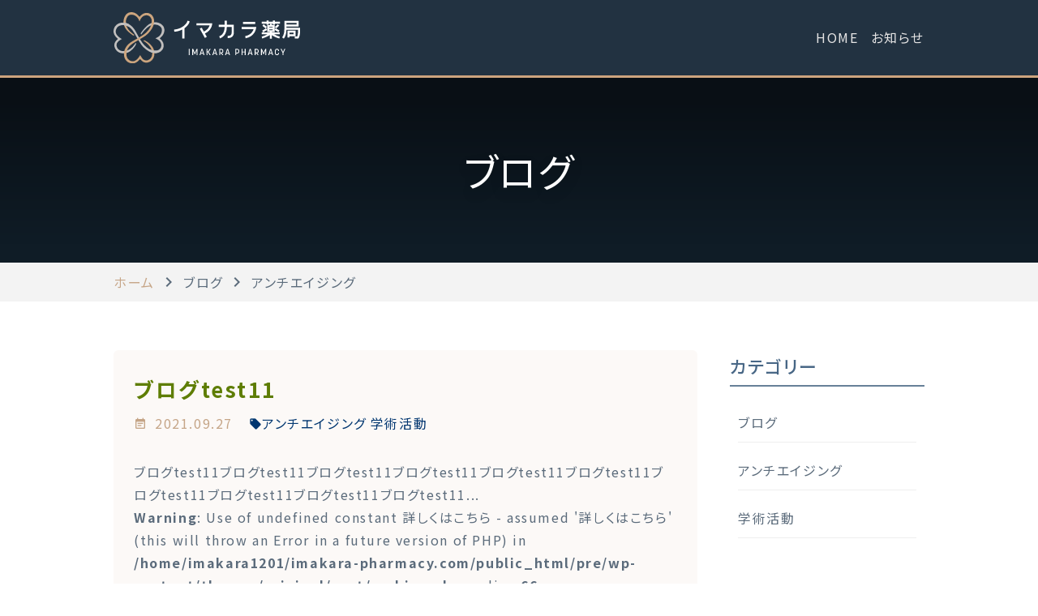

--- FILE ---
content_type: text/html; charset=UTF-8
request_url: https://www.imakara-pharmacy.com/blog-category/%E3%82%A2%E3%83%B3%E3%83%81%E3%82%A8%E3%82%A4%E3%82%B8%E3%83%B3%E3%82%B0/
body_size: 4079
content:
<!DOCTYPE html>
<html dir="ltr" lang="ja"
	prefix="og: https://ogp.me/ns#" >
<head>
<meta name="viewport" content="width=device-width,minimum-scale=1.0,maximum-scale=2.0,user-scalable=yes,initial-scale=1.0" />
<meta http-equiv="Content-Type" content="text/html; charset=UTF-8" />


		<!-- All in One SEO 4.2.8 - aioseo.com -->
		<title>アンチエイジング - イマカラ薬局</title>
		<meta name="robots" content="max-image-preview:large" />
		<link rel="canonical" href="https://www.imakara-pharmacy.com/blog-category/%E3%82%A2%E3%83%B3%E3%83%81%E3%82%A8%E3%82%A4%E3%82%B8%E3%83%B3%E3%82%B0/" />
		<meta name="generator" content="All in One SEO (AIOSEO) 4.2.8 " />

		<!-- Google tag (gtag.js) -->
<script async src="https://www.googletagmanager.com/gtag/js?id=UA-252499134-1"></script>
<script>
  window.dataLayer = window.dataLayer || [];
  function gtag(){dataLayer.push(arguments);}
  gtag('js', new Date());

  gtag('config', 'UA-252499134-1');
</script>
		<script type="application/ld+json" class="aioseo-schema">
			{"@context":"https:\/\/schema.org","@graph":[{"@type":"BreadcrumbList","@id":"https:\/\/www.imakara-pharmacy.com\/blog-category\/%E3%82%A2%E3%83%B3%E3%83%81%E3%82%A8%E3%82%A4%E3%82%B8%E3%83%B3%E3%82%B0\/#breadcrumblist","itemListElement":[{"@type":"ListItem","@id":"https:\/\/www.imakara-pharmacy.com\/#listItem","position":1,"item":{"@type":"WebPage","@id":"https:\/\/www.imakara-pharmacy.com\/","name":"\u30db\u30fc\u30e0","description":"\u8db3\u7acb\u533a\u6885\u5cf6\u99c5\u306e\u30a4\u30de\u30ab\u30e9\u85ac\u5c40\u3067\u306f\u3001\u51e6\u65b9\u7b8b\u306e\u30cd\u30c3\u30c8\u53d7\u4ed8\uff08LINE\u4e88\u7d04\uff09\u306b\u5bfe\u5fdc\u3057\u3066\u304a\u308a\u307e\u3059\u3002\u73fe\u5728\u306f\u4e3b\u306b\u3001\u7cbe\u795e\u79d1\u30fb\u5fc3\u7642\u5185\u79d1\u3001\u8033\u9f3b\u54bd\u5589\u79d1\u3001\u6ccc\u5c3f\u5668\u79d1\u3001\u5185\u79d1\u3001\u5c0f\u5150\u79d1\u3001\u76ae\u819a\u79d1\u306e\u51e6\u65b9\u305b\u3093\u306b\u5bfe\u5fdc\u3057\u3066\u304a\u308a\u307e\u3059\u3002\u304a\u5fd9\u3057\u3044\u65b9\u3001\u5f85\u3061\u6642\u9593\u3092\u5c11\u306a\u304f\u3057\u305f\u3044\u65b9\u306f\u5f53\u85ac\u5c40\u3092\u3054\u5229\u7528\u304f\u3060\u3055\u3044\u3002","url":"https:\/\/www.imakara-pharmacy.com\/"},"nextItem":"https:\/\/www.imakara-pharmacy.com\/blog-category\/%e3%82%a2%e3%83%b3%e3%83%81%e3%82%a8%e3%82%a4%e3%82%b8%e3%83%b3%e3%82%b0\/#listItem"},{"@type":"ListItem","@id":"https:\/\/www.imakara-pharmacy.com\/blog-category\/%e3%82%a2%e3%83%b3%e3%83%81%e3%82%a8%e3%82%a4%e3%82%b8%e3%83%b3%e3%82%b0\/#listItem","position":2,"item":{"@type":"WebPage","@id":"https:\/\/www.imakara-pharmacy.com\/blog-category\/%e3%82%a2%e3%83%b3%e3%83%81%e3%82%a8%e3%82%a4%e3%82%b8%e3%83%b3%e3%82%b0\/","name":"\u30a2\u30f3\u30c1\u30a8\u30a4\u30b8\u30f3\u30b0","url":"https:\/\/www.imakara-pharmacy.com\/blog-category\/%e3%82%a2%e3%83%b3%e3%83%81%e3%82%a8%e3%82%a4%e3%82%b8%e3%83%b3%e3%82%b0\/"},"previousItem":"https:\/\/www.imakara-pharmacy.com\/#listItem"}]},{"@type":"CollectionPage","@id":"https:\/\/www.imakara-pharmacy.com\/blog-category\/%E3%82%A2%E3%83%B3%E3%83%81%E3%82%A8%E3%82%A4%E3%82%B8%E3%83%B3%E3%82%B0\/#collectionpage","url":"https:\/\/www.imakara-pharmacy.com\/blog-category\/%E3%82%A2%E3%83%B3%E3%83%81%E3%82%A8%E3%82%A4%E3%82%B8%E3%83%B3%E3%82%B0\/","name":"\u30a2\u30f3\u30c1\u30a8\u30a4\u30b8\u30f3\u30b0 - \u30a4\u30de\u30ab\u30e9\u85ac\u5c40","inLanguage":"ja","isPartOf":{"@id":"https:\/\/www.imakara-pharmacy.com\/#website"},"breadcrumb":{"@id":"https:\/\/www.imakara-pharmacy.com\/blog-category\/%E3%82%A2%E3%83%B3%E3%83%81%E3%82%A8%E3%82%A4%E3%82%B8%E3%83%B3%E3%82%B0\/#breadcrumblist"}},{"@type":"Organization","@id":"https:\/\/www.imakara-pharmacy.com\/#organization","name":"\u30d7\u30ec\u30da\u30fc\u30b8\u30c6\u30b9\u30c8","url":"https:\/\/www.imakara-pharmacy.com\/"},{"@type":"WebSite","@id":"https:\/\/www.imakara-pharmacy.com\/#website","url":"https:\/\/www.imakara-pharmacy.com\/","name":"\u85e4\u6ca2\u30ac\u30fc\u30c7\u30f3\u30af\u30ea\u30cb\u30c3\u30af","inLanguage":"ja","publisher":{"@id":"https:\/\/www.imakara-pharmacy.com\/#organization"}}]}
		</script>
		<!-- All in One SEO -->

<link rel="alternate" type="application/rss+xml" title="イマカラ薬局 &raquo; フィード" href="https://www.imakara-pharmacy.com/feed/" />
<link rel="alternate" type="application/rss+xml" title="イマカラ薬局 &raquo; コメントフィード" href="https://www.imakara-pharmacy.com/comments/feed/" />
<link rel='stylesheet' id='classic-theme-styles-css' href='https://www.imakara-pharmacy.com/pre/wp-includes/css/classic-themes.min.css' media='all' />
<link rel='stylesheet' id='vender-style-css' href='https://www.imakara-pharmacy.com/pre/wp-content/themes/original/assets/vender/vender.css' media='all' />
<link rel='stylesheet' id='scrollhint-style-css' href='https://unpkg.com/scroll-hint@latest/css/scroll-hint.css' media='all' />
<link rel='stylesheet' id='theme-style-css' href='https://www.imakara-pharmacy.com/pre/wp-content/themes/original/style.css' media='all' />
<link rel='stylesheet' id='common-style-css' href='https://www.imakara-pharmacy.com/pre/wp-content/themes/original/assets/css/common.css' media='all' />
<link rel='stylesheet' id='top-style-css' href='https://www.imakara-pharmacy.com/pre/wp-content/themes/original/assets/css/style.css' media='all' />
<link rel='stylesheet' id='mts_simple_booking_front-css' href='https://www.imakara-pharmacy.com/pre/wp-content/plugins/mts-simple-booking/css/mtssb-front.css' media='all' />
<link href="https://fonts.googleapis.com/icon?family=Material+Icons" rel="stylesheet">
<link rel="shortcut icon" href="https://www.imakara-pharmacy.com/pre/wp-content/themes/original/assets/images/favicon.ico">
<link rel="apple-touch-icon" href="https://www.imakara-pharmacy.com/pre/wp-content/themes/original/assets/images/apple-touch-icon.png">
<link rel="icon" type="image/png" href="https://www.imakara-pharmacy.com/pre/wp-content/themes/original/assets/images/android-chrome-192x192.png">
<link href="https://fonts.googleapis.com/css2?family=Noto+Sans+JP:wght@100;300;400;500;700&display=swap" rel="stylesheet">
<!-- <link href="https://fonts.googleapis.com/css2?family=Zen+Maru+Gothic:wght@300;400;500;700&display=swap" rel="stylesheet"> -->
<!-- <link href="https://fonts.googleapis.com/css2?family=Zen+Old+Mincho:wght@400;700;900&display=swap" rel="stylesheet"> -->

<!-- Google Tag Manager -->
<script>(function(w,d,s,l,i){w[l]=w[l]||[];w[l].push({'gtm.start':
new Date().getTime(),event:'gtm.js'});var f=d.getElementsByTagName(s)[0],
j=d.createElement(s),dl=l!='dataLayer'?'&l='+l:'';j.async=true;j.src=
'https://www.googletagmanager.com/gtm.js?id='+i+dl;f.parentNode.insertBefore(j,f);
})(window,document,'script','dataLayer','GTM-NKJK4LRD');</script>
<!-- End Google Tag Manager -->

<meta name="facebook-domain-verification" content="0va8yqylo4ojqatjt2eey50mvp7uw3" />

</head>
<body class="archive tax-blog-category term-16 post-type-blog-body" >

<!-- Google Tag Manager (noscript) -->
<noscript><iframe src="https://www.googletagmanager.com/ns.html?id=GTM-NKJK4LRD"
height="0" width="0" style="display:none;visibility:hidden"></iframe></noscript>
<!-- End Google Tag Manager (noscript) -->

 
	
<div id="loading__wrapper">
<div id="wrap">
<header>
        <div id="head">
            <h1>
                <a href="https://www.imakara-pharmacy.com"><img src="https://www.imakara-pharmacy.com/pre/wp-content/themes/original/assets/images/logo_footer_white.svg" alt="イマカラ薬局"></a>
            </h1>
            <nav>
                <ul>
                <li><a href="https://www.imakara-pharmacy.com">HOME</a></li>
                <li><a href="https://www.imakara-pharmacy.com/news/">お知らせ</a></li>
                </ul>
            </nav>
        </div>
        
    </header>



<div id="page_title"><div class="container">
<h1 class="page_title">ブログ</h1>
</div></div>
<nav id="breadcrumb">
<div class="bc_wrap">
<div class="container">
<ol itemscope itemtype="http://schema.org/BreadcrumbList">
<li itemscope itemprop="itemListElement" itemtype="http://schema.org/ListItem"><a href="https://www.imakara-pharmacy.com" itemprop="item"><span itemprop="name">ホーム</span></a><meta itemprop="position" content="1" />&nbsp;<i class="material-icons">chevron_right</i>&nbsp;</li>
<li itemscope itemprop="itemListElement" itemtype="http://schema.org/ListItem"><a href="https://www.imakara-pharmacy.com/blog/" itemprop="item"><span itemprop="name">ブログ</span></a><meta itemprop="position" content="2" />&nbsp;<i class="material-icons">chevron_right</i>&nbsp;</li>
<li class="current" itemscope itemprop="itemListElement" itemtype="http://schema.org/ListItem"><a href="https://www.imakara-pharmacy.com/blog/%e3%83%96%e3%83%ad%e3%82%b0test11/"><span itemprop="name">アンチエイジング</span></a><meta itemprop="position" content="2" /></li>
</ol>
</div>
</div>
</nav>

    <section id="main_wrap">
      <div class="inner">
<main id="main" class="post-type-other wow wp-block">



<div class="post_archive">
    <article id="a785" class="box_entry-item box_entry-">
        <h2 class="entry_title"><a href="https://www.imakara-pharmacy.com/blog/%e3%83%96%e3%83%ad%e3%82%b0test11/">ブログtest11</a></h2>
        <div class="entry_ex">
            <span class="entry_date"><span class="material-icons">event_note</span>2021.09.27</span>
            
                <div class="entry_categories post-categories"><span class="material-icons">local_offer</span><a href="https://www.imakara-pharmacy.com/blog-category/%e3%82%a2%e3%83%b3%e3%83%81%e3%82%a8%e3%82%a4%e3%82%b8%e3%83%b3%e3%82%b0/">アンチエイジング</a><a href="https://www.imakara-pharmacy.com/blog-category/%e5%ad%a6%e8%a1%93%e6%b4%bb%e5%8b%95/">学術活動</a></div>            
        </div>
        
        <div class="entry">
        ブログtest11ブログtest11ブログtest11ブログtest11ブログtest11ブログtest11ブログtest11ブログtest11ブログtest11ブログtest11...<br />
<b>Warning</b>:  Use of undefined constant 詳しくはこちら - assumed '詳しくはこちら' (this will throw an Error in a future version of PHP) in <b>/home/imakara1201/imakara-pharmacy.com/public_html/pre/wp-content/themes/original/part/archive.php</b> on line <b>66</b><br />
<p class="btnstyle"><a href="https://www.imakara-pharmacy.com/blog/%e3%83%96%e3%83%ad%e3%82%b0test11/">詳しくはこちら</a></p>        </div>
    </article>
    <article id="a777" class="box_entry-item box_entry-">
        <h2 class="entry_title"><a href="https://www.imakara-pharmacy.com/blog/%e3%83%96%e3%83%ad%e3%82%b0test6/">ブログtest6</a></h2>
        <div class="entry_ex">
            <span class="entry_date"><span class="material-icons">event_note</span>2021.09.27</span>
            
                <div class="entry_categories post-categories"><span class="material-icons">local_offer</span><a href="https://www.imakara-pharmacy.com/blog-category/%e3%82%a2%e3%83%b3%e3%83%81%e3%82%a8%e3%82%a4%e3%82%b8%e3%83%b3%e3%82%b0/">アンチエイジング</a></div>            
        </div>
        
        <div class="entry">
        ブログtest6ブログtest6ブログtest6ブログtest6 ブログtest6ブログtest6ブログtest6ブログtest6 ブログtest6ブログtest6ブログtest6...<br />
<b>Warning</b>:  Use of undefined constant 詳しくはこちら - assumed '詳しくはこちら' (this will throw an Error in a future version of PHP) in <b>/home/imakara1201/imakara-pharmacy.com/public_html/pre/wp-content/themes/original/part/archive.php</b> on line <b>66</b><br />
<p class="btnstyle"><a href="https://www.imakara-pharmacy.com/blog/%e3%83%96%e3%83%ad%e3%82%b0test6/">詳しくはこちら</a></p>        </div>
    </article>
</div>
<div class="pagenav_archive"></div>




</main>
<aside id="aside">
<div id="post_aside">
    <div class="aside_box">
        <h3 class="aside_title">カテゴリー</h3>
        <div class="aside_box_inner">
            <ul class="category_list">
                <li><a href="https://www.imakara-pharmacy.com/blog/">ブログ</a></li>
                	<li class="cat-item cat-item-16 current-cat"><a aria-current="page" href="https://www.imakara-pharmacy.com/blog-category/%e3%82%a2%e3%83%b3%e3%83%81%e3%82%a8%e3%82%a4%e3%82%b8%e3%83%b3%e3%82%b0/">アンチエイジング</a>
</li>
	<li class="cat-item cat-item-21"><a href="https://www.imakara-pharmacy.com/blog-category/%e5%ad%a6%e8%a1%93%e6%b4%bb%e5%8b%95/">学術活動</a>
</li>
            </ul>
        </div>
	</div>	
</div>

</aside>

      </div>
    </section>
 <footer id="footer">
   <div class="container">
     <div class="info item">
       <figure><img src="https://www.imakara-pharmacy.com/pre/wp-content/themes/original/assets/images/logo_footer_white.svg" alt="イマカラ薬局"></figure>
       <p>
         〒121-0816<br>東京都足立区梅島1-12-12 プランドール梅島1F<br>
         TEL：03-5888-5966
       </p>
     </div>
     <div class="timetable item">
       <table>
         <thead>
           <tr class="week-tr">
             <th> </th>
             <th>月</th>
             <th>火</th>
             <th>水</th>
             <th>木</th>
             <th>金</th>
             <th>土</th>
             <th>日・祝</th>
           </tr>
         </thead>
         <tbody>
           <tr>
             <th class="time-th">9:00~18:30</th>
             <td>●</td>
             <td>●</td>
             <td>●</td>
             <td>●</td>
             <td>●</td>
             <td>▲</td>
             <td>―</td>
           </tr>
         </tbody>
       </table>
       <p>▲…9:00〜12:30<br>定休日…日曜・祝日</p>
       <!-- <p class="privacy_link"><a href="https://www.imakara-pharmacy.com/privacy/">個人情報保護方針</a></p> -->
     </div>
   </div>

      <p class="copyright">&copy; イマカラ薬局</p>
   

 </footer>
 <div id="pagetop"><a href="#"></a></div><div id="conversion">
</div>

</div>
</div>
<div class="menu_bk"></div>
<script src='https://ajax.googleapis.com/ajax/libs/jquery/1.11.3/jquery.min.js' id='jquery-js'></script>
<script src='https://cdn.jsdelivr.net/npm/slick-carousel@1.8.1/slick/slick.min.js' id='slick-script-js'></script>
<script src='https://www.imakara-pharmacy.com/pre/wp-content/themes/original/assets/js/script.js' id='originalscript-script-js'></script>
</body>
</html>

--- FILE ---
content_type: text/css
request_url: https://www.imakara-pharmacy.com/pre/wp-content/themes/original/style.css
body_size: 890
content:
@charset "UTF-8";
/*
Theme Name:original
Version:1.2
Description:
*/

/* 210611 higaeri start */

@media screen and (min-width: 768px) {
	.box_form .wpcf7 dl dt.acc {
       height: 70px;
       line-height: 70px;
}
}

.recruit_bnr.line img {
   width: 100%;
	 height: auto;
	 border-radius: 6px;
}

/* 210611 higaeri end */

/* 240315 DR.BRIDGE start */

.guide_wrap a {
		display: block;
    margin: 0 auto 20px;
    text-align: center;
    width: 100%;
    max-width: 499px;
}

.guide_wrap a img {
    width: 100%;
}

/* 240315 DR.BRIDGE end */




/* 240318 start */
.page-name-reservation #contents,
.page-name-booking-thanks #contents{
    margin-top:30px;
}
.page-name-booking-form #main{
    width: 1000px;
    margin: 30px auto;
}
.page-name-booking-form .content-form fieldset{
    width:100%;
}
@media screen and (max-width: 768px) {
  .page-name-booking-form #main{
    width: 96%;
    font-size: 14px;
  }
}
/* 240318 end */

--- FILE ---
content_type: text/css
request_url: https://www.imakara-pharmacy.com/pre/wp-content/themes/original/assets/css/style.css
body_size: 9020
content:
@charset "UTF-8";
.sp {
  display: none;
}
@media screen and (max-width: 768px) {
  .sp {
    display: inline;
  }
}

@media screen and (max-width: 768px) {
  .pc {
    display: none;
  }
}

.container {
  max-width: inherit !important;
  margin: 0 auto;
}

.mt0 {
  margin-top: 0 !important;
}

.page-name-home header {
  display: none;
}

.page-name-recruit-complete .form {
  padding: 0 0 40px;
  margin: 50px 0 100px;
  background: #faf8f5;
}

.page-name-recruit-error .form {
  padding: 0 0 40px;
  margin: 50px 0 100px;
  background: #faf8f5;
}

#main .main-image {
  background: url("../images/top-bg_pc.jpg") no-repeat center/cover;
  width: 100%;
}
#main .main-image::before {
  content: "";
  display: block;
  width: 0;
  height: 0;
  padding-bottom: 100;
}
@media screen and (max-width: 768px) {
  #main .main-image {
    background: url("../images/top-bg_sp.jpg") no-repeat;
    background-size: cover;
    width: 100%;
    height: auto;
    display: flex;
    padding: 4%;
  }
}
#main .main-image .logo_erer {
  background: rgba(34, 50, 65, 0.85);
  width: 650px;
  height: 100%;
  margin: auto;
  text-align: center;
  display: flex;
  flex-wrap: wrap;
  justify-content: center;
  align-items: center;
  padding: 100px 0;
}
@media screen and (max-width: 768px) {
  #main .main-image .logo_erer {
    width: 96%;
    height: 100%;
    padding: 12% 3%;
  }
}
#main .main-image .logo_erer h1 {
  color: #003670;
  width: 100%;
  display: block;
  font-size: 42px;
  line-height: 1.5;
}
@media screen and (max-width: 768px) {
  #main .main-image .logo_erer h1 {
    margin: 0;
    padding: 0;
    height: auto;
    display: flex;
    justify-content: center;
    align-items: center;
    line-height: 1.5;
    font-size: 6.5vw;
  }
}
#main .main-image .logo_erer h1 img {
  width: 380px;
  display: block;
  margin: 0 auto;
  /* filter: drop-shadow(0px 0px 20px rgba(255,255,255,1)); */
}
@media screen and (max-width: 768px) {
  #main .main-image .logo_erer h1 img {
    width: 77%;
    display: block;
    margin: 0 auto;
  }
}
#main .main-image .logo_erer .logo_erer_txt01 {
  width: 100%;
  font-size: 38px;
  padding: 20px 0 0;
  color: #2b96a5;
  font-weight: bold;
}
@media screen and (max-width: 768px) {
  #main .main-image .logo_erer .logo_erer_txt01 {
    font-size: 24px;
    padding: 3% 0 0;
  }
}
#main .main-image .logo_erer .open_date {
  width: 100%;
  color: #e6e5e5;
  font-size: 35px;
  line-height: 1.25;
  text-align: center;
  margin: 20px 0 0;
  font-weight: 500;
}
@media screen and (max-width: 768px) {
  #main .main-image .logo_erer .open_date {
    font-size: 5.5vw;
    margin: 10px 0 0;
    width: 100%;
    line-height: 1.4;
  }
}
#main .main-image .logo_erer .open_date span {
  font-size: 50px;
  font-weight: 400;
}
@media screen and (max-width: 768px) {
  #main .main-image .logo_erer .open_date span {
    font-size: 7vw;
  }
}
#main .main-image .logo_erer .event_ttl {
  width: 100%;
  margin-top: 20px;
  margin-bottom: 10px;
  padding-top: 20px;
  color: #231815;
  font-size: 35px;
  font-style: normal;
  font-weight: 500;
  line-height: 1.5;
  text-align: center;
  position: relative;
}
@media screen and (max-width: 768px) {
  #main .main-image .logo_erer .event_ttl {
    margin-top: 10px;
    margin-bottom: 10px;
    padding-top: 20px;
    color: #231815;
    font-weight: 400;
    font-style: normal;
    text-align: center;
    position: relative;
    font-size: 4vw;
    width: 100%;
  }
}
#main .main-image .logo_erer .event_ttl::before {
  width: 30px;
  height: 1px;
  background-color: #231815;
  content: "";
  top: 0;
  left: calc(50% - 15px);
  display: block;
  position: absolute;
}
@media screen and (max-width: 768px) {
  #main .main-image .logo_erer .event_ttl::before {
    width: 30px;
    height: 1px;
    background-color: #231815;
    content: "";
    top: 0;
    left: calc(50% - 15px);
    display: block;
    position: absolute;
  }
}
#main .main-image .logo_erer .event_note {
  color: #231815;
  font-size: 26px;
  text-align: center;
}
@media screen and (max-width: 768px) {
  #main .main-image .logo_erer .event_note {
    color: #231815;
    text-align: center;
    font-size: 4vw;
  }
}
#main .main-image .logo_erer p {
  line-height: 1.25;
  margin: 0;
  color: #333;
}
@media screen and (max-width: 768px) {
  #main .main-image .logo_erer p {
    font-size: 5vw;
    line-height: 1.25;
    margin: 0;
  }
}
#main .main-image .logo_erer p span {
  font-size: 1.8em;
}
@media screen and (max-width: 768px) {
  #main .main-image .logo_erer p span {
    font-size: 1.8em;
  }
}

.timetable table {
  width: 100%;
  background-color: #fff;
  border-collapse: collapse;
  border-spacing: 0;
  font-size: 15px;
}
@media screen and (max-width: 768px) {
  .timetable table {
    font-size: 12px;
  }
}
.timetable table tr {
  border-bottom: #e9e5e1 1px solid;
  padding: 10px;
  text-align: center;
  letter-spacing: 0;
}
.timetable table tr th {
  color: #ffffff;
  padding: 7px 5px 6px;
  font-weight: normal;
  letter-spacing: 0;
}
.timetable table tr th.time-th {
  color: #5b6b7b;
}
.timetable table tr.week-tr {
  background-color: #c4a587;
}
.timetable table tr:last-child {
  border-bottom: none;
}
.timetable table + p {
  margin-top: 10px;
}

#contents {
  width: 1000px;
  margin: 0 auto;
  color: #5b6b7b;
  box-sizing: border-box;
}
@media screen and (max-width: 768px) {
  #contents {
    width: 100%;
    font-size: 14px;
  }
}
#contents h2 {
  margin-top: 50px;
  text-align: center;
  font-size: 26px;
  line-height: 1.4;
  color: #476685;
  font-weight: 500;
  font-style: normal;
  position: relative;
  display: inline-block;
  width: 100%;
  margin-bottom: 14px;
}
#contents h2::after {
  content: "";
  position: absolute;
  left: 50%;
  bottom: -14px;
  /*線の上下位置*/
  display: inline-block;
  width: 20px;
  /*線の長さ*/
  height: 2px;
  /*線の太さ*/
  transform: translateX(-50%);
  /*位置調整*/
  background-color: #cda47e;
  /*線の色*/
}
@media screen and (max-width: 768px) {
  #contents h2::after {
    bottom: -10px;
    /*線の上下位置*/
    width: 18px;
    /*線の長さ*/
    height: 2px;
    /*線の太さ*/
  }
}
@media screen and (max-width: 768px) {
  #contents h2 {
    margin-top: 30px;
    font-size: 20px;
    margin-bottom: 10px;
  }
}
#contents h2 .sub-txt {
  font-size: 14px;
  color: #c4a587;
  display: block;
}
@media screen and (max-width: 768px) {
  #contents h2 .sub-txt {
    font-size: 12px;
  }
}
#contents h3 {
  margin-top: 38px;
  text-align: center;
  font-size: 16px;
  line-height: 1.4;
  color: #476685;
  font-weight: 500;
  font-style: normal;
  position: relative;
  display: inline-block;
  width: 100%;
  margin-bottom: 26px;
}
@media screen and (max-width: 768px) {
  #contents h3 {
    margin-top: 30px;
    text-align: center;
    font-size: 14px;
    line-height: 1.4;
    margin-bottom: 22px;
  }
}
#contents h3::after {
  content: "";
  position: absolute;
  left: 50%;
  bottom: -10px;
  /*線の上下位置*/
  display: inline-block;
  width: 20px;
  /*線の長さ*/
  height: 2px;
  /*線の太さ*/
  transform: translateX(-50%);
  /*位置調整*/
  background-color: #99b3cf;
  /*線の色*/
}
@media screen and (max-width: 768px) {
  #contents h3::after {
    bottom: -10px;
    /*線の上下位置*/
    width: 18px;
    /*線の長さ*/
    height: 2px;
    /*線の太さ*/
  }
}
#contents .columns {
  width: 100%;
  display: flex;
  justify-content: space-between;
  padding-top: 40px;
}
#contents .columns .item {
  padding: 0 40px 50px;
  width: 48%;
  background-color: #fcf9f7;
  border-radius: 6px;
  filter: drop-shadow(0 0 20px rgba(0,0,0,.15));
}
#contents .columns .item dl {
  width: 100%;
  display: flex;
  flex-wrap: wrap;
  margin-top: 23px;
  margin-bottom: 0;
}
#contents .columns .item dl dt {
  width: 30%;
  margin: 0;
  padding: 0;
  padding-top: 15px;
  border-bottom: #e9e5e1 1px solid;
  padding-bottom: 15px;
}
#contents .columns .item dl dd {
  margin: 0;
  padding: 0;
  width: 70%;
  padding-top: 15px;
  border-bottom: #e9e5e1 1px solid;
  padding-bottom: 15px;
}
#contents .columns .item .department {
  margin-top: 23px;
}
@media screen and (max-width: 768px) {
  #contents .columns .item .department img {
    width: 100%;
  }
}
#contents .columns .item .department .txt {
  margin: 0;
  padding: 0;
  text-align: center;
}
#contents .columns .history, #contents .columns .etc {
  padding-bottom: 38px;
}
#contents .columns .history h3, #contents .columns .etc h3 {
  font-size: 21px;
  margin-bottom: 32px;
}
#contents .columns .history h4, #contents .columns .etc h4 {
  font-size: 18px;
  margin: 0;
  padding: 0;
  font-weight: 600;
  font-style: normal;
  position: relative;
}
#contents .columns .history h4::before, #contents .columns .etc h4::before {
  content: "";
  display: inline-block;
  width: 2px;
  height: 28px;
  background-color: #0081b2;
  position: absolute;
  top: 1px;
  left: -8px;
}
#contents .columns .history dl, #contents .columns .etc dl {
  margin-top: 0;
  margin-bottom: 30px;
}
#contents .columns .history dl:last-child, #contents .columns .etc dl:last-child {
  margin: 0;
}
#contents .columns .history p.txt-line, #contents .columns .etc p.txt-line {
  margin: 0;
  padding: 15px 0;
  border-bottom: #e9e5e1 1px solid;
}
#contents .columns .history ul, #contents .columns .etc ul {
  list-style: none;
  padding: 0;
  margin: 0;
}
#contents .columns .history li, #contents .columns .etc li {
  padding-left: 1em;
  margin-bottom: 0.75em;
  text-indent: -0.7em;
}
@media screen and (max-width: 768px){
  #contents .columns .history li, #contents .columns .etc li {
    margin-bottom: 0.4em;
  }
}
#contents .columns .history li:before, #contents .columns .etc li:before {
  content: "• ";
  color: #87c4c5;
}
#contents .columns .history p, #contents .columns .etc p {
  margin: 0;
  padding: 0;
}
#contents .columns {
  width: 100%;
  display: flex;
  justify-content: space-between;
  padding-top: 40px;
}
@media screen and (max-width: 768px) {
  #contents .columns {
    width: 100%;
    justify-content: normal;
    flex-wrap: wrap;
    padding-top: 0;
  }
}
@media screen and (max-width: 768px) {
  #contents .columns .item {
    padding: 0 20px 30px;
    width: 100%;
    margin: 30px 2% 0;
  }
}
#contents .columns .itemfull {
  padding: 0 40px 50px;
  width: 100%;
  background-color: #fcf9f7;
}
@media screen and (max-width: 768px) {
  #contents .columns .itemfull {
    padding: 0 20px 30px;
  }
}
#contents .columns .itemfull dl {
  width: 100%;
  display: flex;
  flex-wrap: wrap;
  margin-top: 23px;
  margin-bottom: 0;
}
@media screen and (max-width: 768px) {
  #contents .columns .itemfull dl {
    margin-top: 0;
  }
}
#contents .columns .itemfull dl dt {
  width: 30%;
  margin: 0;
  padding: 0;
  padding-top: 15px;
  border-bottom: #e9e5e1 1px solid;
  padding-bottom: 15px;
}
@media screen and (max-width: 768px) {
  #contents .columns .itemfull dl dt {
    padding-top: 10px;
    padding-bottom: 10px;
  }
}
#contents .columns .itemfull dl dd {
  margin: 0;
  padding: 0;
  width: 70%;
  padding-top: 15px;
  border-bottom: #e9e5e1 1px solid;
  padding-bottom: 15px;
}
@media screen and (max-width: 768px) {
  #contents .columns .itemfull dl dd {
    padding-top: 10px;
    padding-bottom: 10px;
  }
}
#contents .columns .itemfull .department {
  margin-top: 23px;
}
@media screen and (max-width: 768px) {
  #contents .columns .itemfull .department {
    margin-top: 20px;
  }
}
@media screen and (max-width: 768px) {
  #contents .columns .itemfull .department img {
    width: 100%;
  }
}
#contents .columns .itemfull .department .txt {
  margin: 0;
  padding: 0;
  text-align: center;
}
#contents .columns .history, #contents .columns .etc {
  padding-bottom: 38px;
}
@media screen and (max-width: 768px) {
  #contents .columns .history, #contents .columns .etc {
    padding-bottom: 30px;
  }
}
#contents .columns .history h3, #contents .columns .etc h3 {
  font-size: 21px;
  margin-bottom: 32px;
}
@media screen and (max-width: 768px) {
  #contents .columns .history h3, #contents .columns .etc h3 {
    font-size: 20px;
    margin-bottom: 28px;
  }
}
#contents .columns .history h4, #contents .columns .etc h4 {
  font-size: 18px;
  margin: 0;
  padding: 0;
  font-weight: 600;
  font-style: normal;
  position: relative;
}
@media screen and (max-width: 768px) {
  #contents .columns .history h4, #contents .columns .etc h4 {
    font-size: 16px;
  }
}
#contents .columns .history h4::before, #contents .columns .etc h4::before {
  content: "";
  display: inline-block;
  width: 2px;
  height: 28px;
  background-color: #87c4c5;
  position: absolute;
  top: 1px;
  left: -8px;
}
#contents .columns .history dl, #contents .columns .etc dl {
  margin-top: 0;
  margin-bottom: 30px;
}
#contents .columns .history dl:last-child, #contents .columns .etc dl:last-child {
  margin: 0;
}
#contents .columns .history p.txt-line, #contents .columns .etc p.txt-line {
  margin: 0;
  padding: 15px 0;
  border-bottom: #e9e5e1 1px solid;
}
@media screen and (max-width: 768px) {
  #contents .columns .history p.txt-line, #contents .columns .etc p.txt-line {
    padding: 10px 0;
  }
}
#contents .columns .history ul, #contents .columns .etc ul {
  list-style: none;
  padding: 0;
  margin: 0;
}
#contents .columns .history li, #contents .columns .etc li {
  padding-left: 1em;
  text-indent: -0.7em;
}
#contents .columns .history li:before, #contents .columns .etc li:before {
  content: "• ";
  color: #87c4c5;
}
#contents .columns .history p, #contents .columns .etc p {
  margin: 0;
  padding: 0;
}
#contents .gmap {
  height: 450px;
  overflow: hidden;
  padding-bottom: 39;
  position: relative;
  margin-top: 40px;
}
@media screen and (max-width: 768px) {
  #contents .gmap {
    height: 350px;
    padding-bottom: inherit;
    margin: 30px 2%;
  }
}
#contents .gmap iframe {
  position: absolute;
  left: 0;
  top: 0;
  height: 100%;
  width: 100%;
}
#contents .itemfull {
  background-color: #fcf9f7;
  padding: 0 40px 60px;
  border-radius: 6px;
  filter: drop-shadow(0 0 20px rgba(0,0,0,.15));
}
#contents .itemfull.message {
  margin-top: 40px !important;
}
@media screen and (max-width: 768px){
  #contents .itemfull.message {
    margin-top: 30px !important;
  }
}
@media screen and (max-width: 768px) {
  #contents .itemfull {
    margin: 30px 2% 0;
    padding: 0 20px 30px;
  }
}
#contents .itemfull .massage-txt {
  width: 100%;
  margin: 26px 0 0;
  display: flex;
  justify-content: space-between;
  flex-flow: row-reverse;
}
@media screen and (max-width: 768px) {
  #contents .itemfull .massage-txt {
    display: block;
    margin: 20px 0 0;
  }
}
#contents .itemfull .massage-txt .massage-txt_box {
  width: 62%;
}
@media screen and (max-width: 768px) {
  #contents .itemfull .massage-txt .massage-txt_box {
    width: 100%;
  }
}
#contents .itemfull .massage-txt .massage-txt_box p {
  position: relative;
  margin: 0;
  padding: 0;
  /* text-align: right; */
}
#contents .itemfull .massage-txt .massage-txt_box p:not(:last-child) {
  padding: 0 0 1em;
  text-align: left;
}
@media screen and (max-width: 768px) {
  #contents .itemfull .massage-txt .massage-txt_box p {
    width: 100%;
    margin: 0;
    padding: 20px 0;
    position: relative;
  }
}
#contents .itemfull .massage-txt .massage-txt_box p span {
  display: block;
  text-align: right;
}
#contents .itemfull .massage-txt figure {
  width: 35%;
  text-align: right;
  margin: 0;
  padding: 0 0 5px 10px;
}
@media screen and (max-width: 768px) {
  #contents .itemfull .massage-txt figure {
    text-align: center;
    margin-top: 7vw;
    margin-bottom: 5vw;
    width: 100%;
    padding: 0;
  }
}
#contents .itemfull .massage-txt figure img {
  width: 100%;
}
@media screen and (max-width: 768px) {
  #contents .itemfull .massage-txt figure img {
    width: 270px;
    height: 270px;
    border-radius: 50%;
    -o-object-fit: cover;
       object-fit: cover;
  }
}
#contents .itemfull .massage-txt figure figcaption {
  margin-top: 10px;
  text-align: center;
}
#contents .recruit_bnr {
  padding: 40px 0 0;
}
@media screen and (max-width: 768px) {
  #contents .recruit_bnr {
    margin: 0 2%;
  }
}
#contents .recruit_bnr .recruit_bnr_box {
  width: 100%;
  margin: 0 auto;
  line-height: 0;
}
@media screen and (max-width: 768px) {
  #contents .recruit_bnr .recruit_bnr_box {
    width: 100%;
  }
}
#contents .recruit_bnr .recruit_bnr_box img {
  width: 100%;
}
#contents .recruit_bnr .recruit_bnr_nav {
  padding: 8px 0;
  margin: 0;
  background: #2e63a5;
  display: flex;
  flex-wrap: wrap;
  justify-content: space-evenly;
  text-align: center;
}
@media screen and (max-width: 768px) {
  #contents .recruit_bnr .recruit_bnr_nav {
    padding: 2% 0 0;
  }
}
@media screen and (max-width: 768px) {
  #contents .recruit_bnr .recruit_bnr_nav:last-child::after {
    content: "";
    display: block;
    width: 46%;
  }
}
#contents .recruit_bnr .recruit_bnr_nav li {
  background: #fff;
  width: 19%;
}
@media screen and (max-width: 768px) {
  #contents .recruit_bnr .recruit_bnr_nav li {
    width: 46%;
    margin: 0 0 2%;
  }
}
#contents .recruit_bnr .recruit_bnr_nav li:hover {
  opacity: 0.75;
}
#contents .recruit_bnr .recruit_bnr_nav li a {
  color: #2e63a5;
  position: relative;
  width: 100%;
  display: block;
  cursor: pointer;
  font-weight: bold;
  padding: 10px;
}
#contents .recruit_bnr .recruit_bnr_nav li a::after {
  content: "";
  border-top: solid 1px #2e63a5;
  border-right: solid 1px #2e63a5;
  transform: rotate(45deg);
  width: 5px;
  height: 5px;
  position: absolute;
  top: 0;
  bottom: 0;
  right: 15px;
  margin: auto;
  transition: 0.3s;
}
#contents #free {
  padding: 40px;
  margin: 40px auto 0;
  background-color: #fdfaed;
}
@media screen and (max-width: 768px) {
  #contents #free {
    padding: 20px;
    width: 96%;
    margin: 30px auto 0;
  }
}
#contents #free p {
  position: inherit !important;
}
#contents #free div {
  position: inherit !important;
}
#contents #free span {
  position: inherit !important;
}
#contents .post_wrap {
  padding: 40px;
  margin: 40px auto 0;
  background-color: #fcf9f7;
  border-radius: 6px;
  display: flex;
  flex-wrap: wrap;
  justify-content: space-between;
}
@media screen and (max-width: 768px) {
  #contents .post_wrap {
    padding: 20px;
    width: 96%;
    margin: 30px auto 0;
    display: block;
  }
}
#contents .post_wrap .news_tit {
  position: relative;
  padding: 0 0 0;
  border-bottom: 1px solid #476685;
}
#contents .post_wrap .news_tit h3 {
  margin-top: 0px;
  text-align: center;
  font-size: 26px;
  line-height: 1.4;
  color: #476685;
  font-weight: 500;
  font-style: normal;
  position: relative;
  display: inline-block;
  width: 100%;
  margin-bottom: 14px;
}
@media screen and (max-width: 768px) {
  #contents .post_wrap .news_tit h3 {
    font-size: 20px;
  }
}
#contents .post_wrap .news_tit h3::after {
  content: none;
}
@media screen and (max-width: 768px) {
  #contents .post_wrap .news_tit h3 {
    margin-bottom: 10px;
  }
}
#contents .post_wrap .news_tit h3 .sub-txt {
  font-size: 14px;
  color: #0181b2;
  display: block;
}
#contents .post_wrap .news_tit .more {
  position: absolute;
  top: 10px;
  right: 0;
  margin: 0;
  padding: 0;
}
#contents .post_wrap .news_tit .more a {
  line-height: 1.75;
  font-size: 14px;
  color: #476685;
  position: relative;
  padding: 0 20px 0 0;
}
#contents .post_wrap .news_tit .more a::after {
  content: "";
  border-top: solid 1px #333333;
  border-right: solid 1px #333333;
  transform: rotate(45deg);
  width: 5px;
  height: 5px;
  position: absolute;
  top: 2px;
  bottom: 0;
  right: 10px;
  margin: auto;
  transition: 0.3s;
}
#contents .post_wrap .news_tit .more a:hover {
  opacity: 0.7;
}
#contents .post_wrap .content dl {
  margin: 10px 0 0;
  width: 100%;
  display: flex;
  flex-wrap: wrap;
  justify-content: space-around;
}
@media screen and (max-width: 768px) {
  #contents .post_wrap .content dl {
    flex-flow: column wrap;
    justify-content: flex-start;
  }
}
#contents .post_wrap .content dl dt {
  width: 12%;
  padding: 10px 0;
  color: #ba9574;
  border-bottom: 1px dotted #ccc;
}
@media screen and (max-width: 768px){
  #contents .post_wrap .content dl dt {
    width: 100%;
    padding: 0;
    font-size: 13px;
    border-bottom: unset;
  }
}
#contents .post_wrap .content dl dd {
  width: 88%;
  text-decoration: underline;
  border-bottom: 1px dotted #ccc;
  padding: 10px 0 10px 10px;
}
@media screen and (min-width: 768px){
 #contents .post_wrap .content dl dd:hover {
   text-decoration: none;
 } 
}
@media screen and (max-width: 768px){
  #contents .post_wrap .content dl dd {
    width: 100%;
    padding: 0 0 10px;
  }
}
#contents .post_wrap .news_wrap {
  width: 100%;
}
@media screen and (max-width: 768px) {
  #contents .post_wrap .news_wrap {
    width: 100%;
  }
}
#contents .post_wrap .news_wrap .content .list_list a {
  color: #476685;
}
#contents .post_wrap .blog_wrap {
  width: 47%;
}
@media screen and (max-width: 768px) {
  #contents .post_wrap .blog_wrap {
    width: 100%;
  }
}
#contents .post_wrap .blog_wrap .content .list_list a {
  color: #003670;
}
#footer {
  margin-top: 80px;
  background-color: #0B1C26;
}
@media screen and (max-width: 768px) {
  #footer {
    margin-top: 50px;
    font-size: 14px;
  }
}
#footer .container {
  width: 1000px;
  max-width: 1000px;
  margin: 0 auto;
  display: flex;
  justify-content: space-between;
  padding: 60px 0;
}
@media screen and (max-width: 768px) {
  #footer .container {
    width: 100%;
    margin: 0 auto;
    justify-content: normal;
    flex-wrap: wrap;
    padding: 30px;
  }
}
#footer .container .item {
  width: 48%;
}
@media screen and (max-width: 768px) {
  #footer .container .item {
    width: 100%;
    margin-bottom: 20px;
  }
}
@media screen and (max-width: 768px) {
  #footer .container .item:last-child {
    margin-bottom: 0;
  }
}
#footer .container .item p {
  margin: 10px 0 0;
  padding: 0;
  color: #f1f1f1;
  line-height: 1.5;
}
@media screen and (max-width: 768px){
  #footer .container .item p {
    font-size: 13px;
    text-align: center;
  }
}
#footer .container .item p.f-name {
  font-size: 21px;
  font-weight: 600;
  font-style: normal;
  color: #003670;
}
@media screen and (max-width: 768px) {
  #footer .container .item p.f-name {
    font-size: 20px;
  }
}
#footer .container .timetable table {
  width: 100%;
}
#footer .copyright {
  font-size: 14px;
  text-align: center;
  margin: 0;
  padding: 0;
  background-color: #030a0d;
  color: #b1b1b1;
  padding: 10px 0;
}
@media screen and (max-width: 768px) {
  #footer .copyright {
    font-size: 12px;
    text-align: center;
    padding: 5px 0;
  }
}

/* ページトップ
---------------------------------------------------------------------------- */
body {
  position: relative;
}

#pagetop {
  width: 50px;
  height: 50px;
  position: fixed;
  right: 25px;
  bottom: 4%;
  background: #cea47e;
  opacity: 0.7;
  border-radius: 50%;
}
@media screen and (max-width: 768px){
  #pagetop {
    right: 15px;
    bottom: 5%;
  }
}
#pagetop:hover {
  opacity: 0.5;
}

#pagetop a {
  position: relative;
  display: block;
  width: 100%;
  height: 100%;
  text-decoration: none;
  text-align: center;
}

#pagetop a::before {
  content: url(../images/arrow01.svg);
  transform: rotate(-90deg);
  position: absolute;
  top: calc(50% - 15px);
  left: calc(50% - 4px);
}

@media screen and (min-width: 768px) {
  #pagetop {
    bottom: 60px;
  }
}
#footer .container .info figure {
  margin: 0 0 20px;
  padding: 0;
}
@media screen and (max-width: 768px) {
  #footer .container .info figure {
    padding: 0;
    text-align: center;
  }
}
#footer .container .info figure img {
  width: 80%;
  height: auto;
}
@media screen and (max-width: 768px){
  #footer .container .info figure img {
    width: 80%%;
  }
}

dd {
  display: block;
  -webkit-margin-start: 0;
          margin-inline-start: 0;
}

input {
  margin: 0;
  padding: 0;
  -webkit-writing-mode: horizontal-tb !important;
  text-rendering: auto;
  color: -internal-light-dark(black, white);
  letter-spacing: normal;
  word-spacing: normal;
  line-height: normal;
  text-transform: none;
  text-indent: 0px;
  text-shadow: none;
  display: inline-block;
  text-align: start;
  -webkit-appearance: auto;
     -moz-appearance: auto;
          appearance: auto;
  -webkit-rtl-ordering: logical;
  cursor: text;
  background-color: -internal-light-dark(white, #3b3b3b);
  margin: 0em;
  padding: 0;
  border-width: 1px;
  border-style: inset;
  border-color: -internal-light-dark(#767676, #858585);
  -o-border-image: initial;
     border-image: initial;
}

header {
  width: 100%;
  min-width: 1000px;
  background: #223241;
  border-bottom: 3px solid #cda47e;
}
@media screen and (max-width: 768px){
  header {
    min-width: unset;
  }
}
header #head {
  width: 1000px;
  margin: 0 auto;
  display: flex;
  flex-wrap: wrap;
  justify-content: space-between;
}
@media screen and (max-width: 768px) {
  header #head {
    width: 100%;
  }
}
header #head h1 {
  padding: 15px 0;
  line-height: 0;
}
@media screen and (max-width: 768px) {
  header #head h1 {
    margin: 4%;
    padding: 0;
    width: 50%;
  }
}
header #head h1 img {
  width: 230px;
}
@media screen and (max-width: 768px) {
  header #head h1 img {
    width: 100%;
  }
}
header #head nav {
  color: #003670;
  display: flex;
  align-items: center;
}
@media screen and (max-width: 768px) {
  header #head nav {
    padding: 4%;
  }
}
header #head nav ul {
  display: flex;
  flex-wrap: wrap;
  align-items: center;
}
header #head nav ul li a {
  color: #e6e5e5;
  margin: 0 0 0 15px;
  display: inline-block;
  position: relative;
  transition: all .3s;
}
@media screen and (min-width: 768px){
  header #head nav ul li a::before {
    content: '';
    width: 0;
    border-bottom: 1px solid #cda37e;
    bottom: 0;
    left: 0;
    position: absolute;
    display: block;
    transition: inherit;
  }
  header #head nav ul li a:hover {
    color: #cda37e;
  }
  header #head nav ul li a:hover::before  {
    width: 100%;
  }
}
@media screen and (max-width: 768px) {
  header #head nav ul li a {
    font-size: 11px;
    text-decoration: none !important;
  }
}

#page_title {
  width: 100%;
  min-width: 1000px;
  text-align: center;
  background-color: rgba(15, 28, 38, 1);
  background-image: linear-gradient(180deg, rgba(9, 15, 21, 1) 10%, rgba(15, 28, 38, 1) 90%);
}
@media screen and (max-width: 768px){
  #page_title {
    min-width: unset;
  }
}
#page_title .container .page_title {
  font-size: 48px;
  color: #fff;
  padding: 90px 0;
  margin: 0;
  line-height: 1;
  text-shadow: 0px 7px 16px rgba(0, 0, 0, 0.15);
}
@media screen and (max-width: 768px) {
  #page_title .container .page_title {
    font-size: 36px;
    padding: 6%;
  }
}

#breadcrumb {
  width: 100%;
  display: flex;
  background-color: #f3f3f3;
  flex-flow: row wrap;
  justify-content: center;
  align-items: center;
}
#breadcrumb .bc_wrap {
  width: 1000px;
  margin: 10px auto;
}
@media screen and (max-width: 768px){
  #breadcrumb .bc_wrap {
    width: 100%;
    padding: 0 0 0 4%;
  }
}
#breadcrumb .container ol {
  display: flex;
  flex-wrap: wrap;
  align-items: center;
}
#breadcrumb .container ol li {
  display: flex;
  flex-wrap: wrap;
  align-items: center;
}
#breadcrumb .container ol li:first-child a {
  color: #c6a587;
}
#breadcrumb .container ol li a {
  color: #5b6b7b;;
}
#breadcrumb .container ol li i.material-icons {
  color: #5b6b7b
}
@media screen and (max-width: 768px) {
  #breadcrumb .container ol li {
    font-size: 12px;
  }
}
@media screen and (max-width: 768px) {
  #breadcrumb .container ol li .material-icons {
    font-size: 16px;
  }
}
.page_nav {
  margin: 60px auto 0;
}
@media screen and (max-width: 768px) {
  .page_nav {
    margin: 6% auto 0;
  }
}
.page_nav ul {
  display: flex;
  flex-wrap: wrap;
  justify-content: space-between;
  text-align: center;
}
.page_nav ul li {
  width: 48%;
  border: 1px solid #5e7d04;
  border-radius: 3px;
  position: relative;
  line-height: 1;
}
.page_nav ul li a {
  padding: 20px;
  color: #5e7d04;
  font-size: 20px;
  display: block;
}
.page_nav ul li a:hover {
  background: #5e7d04;
  color: #fff;
}
@media screen and (max-width: 768px) {
  .page_nav ul li a {
    font-size: 19px;
  }
}

.page_nav ul li a::after {
  content: "";
  border: solid 6px transparent;
  border-left: solid 8px #5e7d04;
  transform: rotate(90deg);
  width: 6px;
  height: 6px;
  position: absolute;
  top: 6px;
  bottom: 0;
  right: 15px;
  margin: auto;
  display: block;
}

.page_nav ul li a:hover:after {
  border-left: solid 8px #fff;
}

#main_recruit {
  text-align: center;
  background: #0181b2;
  /* Old browsers */
  /* FF3.6-15 */
  /* Chrome10-25,Safari5.1-6 */
  background: linear-gradient(to right, #0181b2 0%, #0181b2 100%);
  /* W3C, IE10+, FF16+, Chrome26+, Opera12+, Safari7+ */
  filter: progid:DXImageTransform.Microsoft.gradient( startColorstr="#0181b2", endColorstr="#0181b2",GradientType=1 );
  /* IE6-9 */
}

#main_recruit .main_box h2 {
  font-size: 48px;
  color: #fff;
  padding: 90px 0;
  margin: 0;
  line-height: 1;
  text-shadow: 0px 7px 16px rgba(0, 0, 0, 0.15);
}

@media screen and (max-width: 768px) {
  #main_recruit .container h2 {
    font-size: 36px;
    padding: 6%;
  }
}
@media screen and (max-width: 768px) {
  #contents {
    padding: 0 4%;
  }
}
#contents .outline {
  line-height: 1;
  margin: 60px 0 0;
  padding: 0;
}
@media screen and (max-width: 768px) {
  #contents .outline {
    margin: 6% 0 0;
  }
}
#contents .outline h3 {
  font-family: inherit !important;
  line-height: 1;
  margin: 0;
  padding: 0;
  color: inherit;
  font-size: 40px;
  letter-spacing: 25px;
}
@media screen and (max-width: 768px) {
  #contents .outline h3 {
    font-size: 30px;
    margin: 6% 0 0;
    letter-spacing: 10px;
  }
}
#contents .outline h3 span {
  padding: 10px 0 0;
  display: block;
  font-size: 10px;
  color: #dcb780;
  letter-spacing: 0;
}
#contents .outline h3::after {
  content: none !important;
}
#contents .outline .outline_box {
  margin: 30px 0 0;
}
@media screen and (max-width: 768px) {
  #contents .outline .outline_box {
    margin: 3% 0 0;
  }
}
#contents .outline .outline_box table {
  width: 100%;
  border-spacing: 0;
  line-height: 1.75;
}
@media screen and (max-width: 768px) {
  #contents .outline .outline_box table tr {
    display: flex;
    flex-wrap: wrap;
    margin: 0 0 4%;
  }
}
#contents .outline .outline_box table tr:nth-child(odd) {
  background: #faf8f5;
}
#contents .outline .outline_box table tr th {
  font-weight: normal;
}
@media screen and (max-width: 768px) {
  #contents .outline .outline_box table tr th {
    background: #faf8f5;
    width: 100%;
    padding: 2%;
  }
}
#contents .outline .outline_box table tr td {
  font-size: 14px;
  width: 750px;
  padding: 25px;
}
@media screen and (max-width: 768px) {
  #contents .outline .outline_box table tr td {
    background: #fff;
    width: 100%;
    padding: 2%;
  }
}
#contents .privacy_frame_tit {
  margin: 40px auto 0;
  text-align: center;
  font-size: 22px;
  line-height: 1;
  color: #5e7d04;
  font-weight: 600;
  font-style: normal;
  position: relative;
  display: inline-block;
  width: 100%;
}
#contents .privacy_frame {
  background: #fff;
  padding: 10px 50px 50px;
  margin: 30px auto 0;
  height: 250px;
  overflow-y: scroll;
  width: 850px;
}
@media screen and (max-width: 768px) {
  #contents .privacy_frame {
    width: 94%;
    padding: 1% 5% 5%;
    margin: 3% auto 0;
  }
}
#contents .privacy_frame .privacy_box {
  margin: 0 0 20px;
}
@media screen and (max-width: 768px) {
  #contents .privacy_frame .privacy_box h2 {
    margin: 6% auto 0;
    font-size: 18px !important;
  }
  #contents .privacy_frame .privacy_box h2::after {
    content: none;
  }
}
#contents .privacy_frame .privacy_box h3 {
  font-family: inherit;
  padding: 0;
  margin: 40px 0 0;
  font-size: 20px;
  text-align: left;
  color: inherit;
  border-bottom: 1px solid #333333;
}
@media screen and (max-width: 768px) {
  #contents .privacy_frame .privacy_box h3 {
    margin: 4% 0 0;
    font-size: 18px !important;
  }
}
#contents .privacy_frame .privacy_box h3::after {
  content: none;
}
#contents .privacy_frame .privacy_box h4 {
  display: block;
  margin: 1.33em 0;
  font-weight: bold;
}
#contents .privacy_frame .privacy_box .read {
  padding: 40px 0 0;
}
@media screen and (max-width: 768px) {
  #contents .privacy_frame .privacy_box .read {
    padding: 4% 0 0;
  }
}
#contents .privacy_frame .privacy_box p {
  display: block;
  -webkit-margin-before: 1em;
          margin-block-start: 1em;
  -webkit-margin-after: 1em;
          margin-block-end: 1em;
  -webkit-margin-start: 0px;
          margin-inline-start: 0px;
  -webkit-margin-end: 0px;
          margin-inline-end: 0px;
}
#contents .privacy_frame .privacy_box .border {
  text-decoration: underline;
}
#contents .privacy_frame .privacy_box .privacy_li li {
  position: relative;
  padding: 0 0 0 20px;
}
#contents .privacy_frame .privacy_box .privacy_li li::before {
  content: "";
  width: 3px;
  height: 3px;
  border-radius: 50%;
  background: #333333;
  position: absolute;
  top: 0;
  bottom: 0;
  margin: auto;
  left: 8px;
}

#contents .form {
  padding: 0 0 40px;
  margin: 50px 0 100px;
  background: #faf8f5;
}
@media screen and (max-width: 768px) {
  #contents .form {
    padding: 0 0 6%;
    margin: 15% 0 0;
  }
}
#contents .form h3 {
  font-size: 26px;
}
#contents .form h3 span {
  font-size: 14px !important;
  display: block;
}
#contents .form .form_box dl {
  margin: 0 40px;
  padding: 20px 0;
  display: flex;
  flex-wrap: wrap;
  justify-content: space-around;
  align-items: center;
  border-bottom: 1px solid #ccc;
}
@media screen and (max-width: 768px) {
  #contents .form .form_box dl {
    margin: 0 4%;
    padding: 10px 0;
    border-bottom: none;
  }
}
#contents .form .form_box dl dt {
  text-align: left;
  width: 30%;
}
@media screen and (max-width: 768px) {
  #contents .form .form_box dl dt {
    width: 100%;
    padding: 0 0 2%;
  }
}
#contents .form .form_box dl dd {
  width: 70%;
  display: flex;
  flex-wrap: wrap;
  justify-content: space-between;
}
@media screen and (max-width: 768px) {
  #contents .form .form_box dl dd {
    width: 100%;
  }
}
#contents .confirm_box {
  padding: 30px 40px;
  text-align: center;
}
#contents .confirm_box .checkbox {
  margin: 0 10px 0 0;
}
#contents .submit_btn_box {
  text-align: center;
}
#contents .submit_btn {
  text-align: center;
  background: #414341;
  border-radius: 5px;
  padding: 5px 10px;
  border: solid 1px #CCC;
  font-size: 18px;
  cursor: pointer;
  outline: none;
  width: 125px;
  color: #fff;
  font-size: 20px;
}
@media screen and (max-width: 768px) {
  #contents .submit_btn {
    width: 60%;
  }
}

.must {
  background: #f45000;
  font-size: 14px;
  border-radius: 3px;
  color: #fff;
  padding: 3px;
  text-align: center;
  margin: 0 0 0 10px;
}

.must_02 {
  background: #f45000;
  font-size: 14px;
  border-radius: 3px;
  color: #fff;
  padding: 3px;
  text-align: center;
  margin: 0 5px 0 0;
}
@media screen and (max-width: 768px) {
  .must_02 {
    display: table;
    margin: 0 auto;
  }
}

.input_half {
  width: 48%;
  border: 1px solid #ccc;
  border-radius: 3px;
  padding: 2px 10px;
  font-size: 20px;
  display: flex;
}

.input_full {
  width: 100%;
  border: 1px solid #ccc;
  border-radius: 3px;
  padding: 2px 10px;
  font-size: 20px;
}

.input_tel {
  border: 1px solid #ccc;
  border-radius: 3px;
  padding: 2px 10px;
  width: 25% !important;
}

.textarea {
  width: 100%;
  max-width: 100%;
  border: 1px solid #ccc;
  height: 250px;
  border-radius: 3px;
  padding: 10px;
  font-size: 20px;
}

input::-webkit-input-placeholder {
  color: #ccc;
  font-size: 14px;
  position: relative;
  top: -3px;
}

input:-moz-placeholder {
  color: #ccc;
  font-size: 14px;
  position: relative;
  top: -3px;
}

input::-moz-placeholder {
  color: #ccc;
  font-size: 14px;
  position: relative;
  top: -3px;
}

input:-ms-input-placeholder {
  color: #ccc;
  font-size: 14px;
  position: relative;
  top: -3px;
}

.error_box {
  display: flex;
  flex-wrap: wrap;
  width: 100%;
  justify-content: space-around;
}

.error_box2 {
  display: flex;
  flex-wrap: wrap;
  width: 100%;
  justify-content: left;
}

.error_txt {
  text-align: center;
  color: #B70000;
  font-size: 20px;
  padding: 40px 20px 20px;
}
@media screen and (max-width: 768px) {
  .error_txt {
    padding: 6% 2% 0;
  }
}

.complete_txt {
  text-align: center;
  font-size: 20px;
  padding: 40px 20px 20px;
}
@media screen and (max-width: 768px) {
  .complete_txt {
    padding: 4% 2% 2%;
    font-size: inherit;
  }
}

#contents .privacy_box {
  margin: 0 0 100px;
}
#contents .privacy_box h2 {
  line-height: 1.5;
}
#contents .privacy_box h2::after {
  content: none;
}
#contents .privacy_box h3 {
  font-family: inherit;
  padding: 0;
  margin: 40px 0 0;
  font-size: 20px;
  text-align: left;
  color: inherit;
  line-height: 1.75;
  border-bottom: 1px solid #333333;
}
#contents .privacy_box h3::after {
  content: none;
}
#contents .privacy_box h4 {
  display: block;
  margin: 1.33em 0;
  font-weight: bold;
}
#contents .privacy_box .read {
  padding: 40px 0 0;
}
#contents .privacy_box p {
  display: block;
  -webkit-margin-before: 1em;
          margin-block-start: 1em;
  -webkit-margin-after: 1em;
          margin-block-end: 1em;
  -webkit-margin-start: 0px;
          margin-inline-start: 0px;
  -webkit-margin-end: 0px;
          margin-inline-end: 0px;
}
#contents .privacy_box .border {
  text-decoration: underline;
}
#contents .privacy_box .privacy_li li {
  position: relative;
  padding: 0 0 0 20px;
}
#contents .privacy_box .privacy_li li::before {
  content: "";
  width: 3px;
  height: 3px;
  border-radius: 50%;
  background: #333333;
  position: absolute;
  top: 0;
  bottom: 0;
  margin: auto;
  left: 8px;
}

#footer .privacy_link {
  display: block;
  margin: 10px 0 0 !important;
}
#footer .privacy_link a {
  color: #003670;
  position: relative;
  padding: 0 0 0 15px;
}
#footer .privacy_link a::after {
  content: "";
  position: absolute;
  left: 0;
  top: 0;
  bottom: 0;
  margin: auto;
  width: 5px;
  height: 5px;
  border-top: 1px solid #003670;
  border-right: 1px solid #003670;
  transform: rotate(45deg);
}

#breadcrumb li:last-child a {
  pointer-events: none;
}

.archive #wrap .inner, .single #wrap .inner {
  width: 1000px;
  margin: 60px auto;
  color: #5b6b7b;
  box-sizing: border-box;
  display: flex;
  flex-wrap: wrap;
  justify-content: space-between;
}
@media screen and (max-width: 768px) {
  .archive #wrap .inner, .single #wrap .inner {
    width: 100%;
    margin: 7vw auto;
    font-size: 14px;
    padding: 0 4%;
  }
}
.archive #wrap .inner #main, .single #wrap .inner #main {
  width: 72%;
}
@media screen and (max-width: 768px) {
  .archive #wrap .inner #main, .single #wrap .inner #main {
    width: 100%;
  }
}
.archive #wrap .inner #main article, .single #wrap .inner #main article {
  margin: 0 0 30px;
  padding: 30px 25px;
  /* border: 1px solid #eee; */
  background-color: #fcf9f7;
  border-radius: 6px;
  filter: drop-shadow(0px 4px 0px #eee);
}
@media screen and (max-width: 768px){
  .archive #wrap .inner #main article, .single #wrap .inner #main article {
    border: 1px solid #eee;
  }
}
.archive #wrap .inner #main article .entry_title, .single #wrap .inner #main article .entry_title {
  margin-top: 0px;
  text-align: left;
  font-size: 25px;
  line-height: 1.4;
  color: #476685;
  font-style: normal;
  position: relative;
  display: inline-block;
  letter-spacing: 0.1em;
  width: 100%;
}
@media screen and (max-width: 768px) {
  .archive #wrap .inner #main article .entry_title, .single #wrap .inner #main article .entry_title {
    font-size: 20px;
  }
}
.archive #wrap .inner #main article .entry_title a, .single #wrap .inner #main article .entry_title a {
  margin-top: 0px;
  text-align: left;
  font-size: 26px;
  line-height: 1.4;
  color: #5e7d04;
  font-style: normal;
  position: relative;
  display: inline-block;
  width: 100%;
}
.archive #wrap .inner #main article .entry_title a:hover, .single #wrap .inner #main article .entry_title a:hover {
  opacity: 0.7;
}
@media screen and (max-width: 768px) {
  .archive #wrap .inner #main article .entry_title a, .single #wrap .inner #main article .entry_title a {
    font-size: 20px;
  }
}
.archive #wrap .inner #main article .entry_title::after, .single #wrap .inner #main article .entry_title::after {
  content: none;
}
.archive #wrap .inner #main article .entry_ex, .single #wrap .inner #main article .entry_ex {
  margin: 10px 0 10px;
  display: flex;
}
.archive #wrap .inner #main article .entry_ex .entry_date, .single #wrap .inner #main article .entry_ex .entry_date {
  color: #c5a587;
}
.archive #wrap .inner #main article .entry_ex .entry_date .material-icons, .single #wrap .inner #main article .entry_ex .entry_date .material-icons {
  font-size: 16px;
  position: relative;
  top: 2px;
  padding: 0 10px 0 0;
  color: #c5a587;
}
.archive #wrap .inner #main article .entry_ex .entry_categories, .single #wrap .inner #main article .entry_ex .entry_categories {
  margin: 0 0 0 20px;
  color: #888;
}
.archive #wrap .inner #main article .entry_ex .entry_categories .material-icons, .single #wrap .inner #main article .entry_ex .entry_categories .material-icons {
  font-size: 16px;
  position: relative;
  top: 2px;
  padding: 0 0;
  color: #003670;
}
.archive #wrap .inner #main article .entry_ex .entry_categories a, .single #wrap .inner #main article .entry_ex .entry_categories a {
  padding: 0;
  margin: 0 5px 0 0;
  color: #003670;
}
.archive #wrap .inner #main article .entry .btnstyle, .single #wrap .inner #main article .entry .btnstyle, #main .btnstyle {
  text-align: center;
}
.archive #wrap .inner #main article .entry .btnstyle a, .single #wrap .inner #main article .entry .btnstyle a, #main .btnstyle a {
  padding: 10px;
  color: #fff;
  width: 45%;
  border-radius: 8px;
  background: #003670;
  display: block;
  margin: 20px auto 0;
  position: relative;
}

#main .btnstyle a {
	margin: 0;
	margin: 0 auto;
}

@media screen and (max-width: 768px) {
  .archive #wrap .inner #main article .entry .btnstyle a, .single #wrap .inner #main article .entry .btnstyle a, #main .btnstyle a {
    width: 80%;
  }
}
.archive #wrap .inner #main article .entry .btnstyle a:hover, .single #wrap .inner #main article .entry .btnstyle a:hover, #main .btnstyle a:hover {
  opacity: 0.7;
}
.archive #wrap .inner #main article .entry .btnstyle a::after, .single #wrap .inner #main article .entry .btnstyle a::after, #main .btnstyle a::after {
  content: "";
  border-top: solid 1px #fff;
  border-right: solid 1px #fff;
  transform: rotate(45deg);
  width: 5px;
  height: 5px;
  position: absolute;
  top: 0;
  bottom: 0;
  right: 15px;
  margin: auto;
  transition: 0.3s;
}
@media screen and (max-width: 768px) {
  .archive #wrap .inner #main article .entry img, .single #wrap .inner #main article .entry img {
    padding: 2% 0 0;
    width: 100%;
  }
}
.archive #wrap .inner #aside, .single #wrap .inner #aside {
  width: 24%;
}
@media screen and (max-width: 768px) {
  .archive #wrap .inner #aside, .single #wrap .inner #aside {
    width: 100%;
    margin: 10% 0 0;
  }
}
.archive #wrap .inner #aside #post_aside .aside_box, .single #wrap .inner #aside #post_aside .aside_box {
  margin: 0 0 40px;
}
.archive #wrap .inner #aside #post_aside .aside_box .aside_title, .single #wrap .inner #aside #post_aside .aside_box .aside_title {
  font-size: 22px;
  padding: 0 0 5px;
  color: #476685;
  font-weight: 500;
  border-bottom: 2px solid #678098;
  margin: 0 0 20px;
}
.archive #wrap .inner #aside #post_aside .aside_box .aside_box_inner, .single #wrap .inner #aside #post_aside .aside_box .aside_box_inner {
  padding: 0 10px;
}
.archive #wrap .inner #aside #post_aside .aside_box .aside_box_inner .category_list li, .single #wrap .inner #aside #post_aside .aside_box .aside_box_inner .category_list li {
  font-size: 16px;
  border-bottom: 1px solid #eee;
  margin: 10px 0;
  padding: 10px 0;
}
.archive #wrap .inner #aside #post_aside .aside_box .aside_box_inner .category_list li a {
  color: #5b6b7b;
}

.pagenav_single {
  display: flex;
  -moz-align-items: center;
  -ms-align-items: center;
  align-items: center;
  -moz-justify-content: space-between;
  -ms-justify-content: space-between;
  justify-content: space-between;
  -ms-flex-pack: space-between;
  font-size: 14px;
  line-height: 1.5;
  padding-top: 2rem;
}
@media screen and (max-width: 768px) {
  .pagenav_single {
    padding-top: 0;
  }
}

.pagenav_single a {
  display: flex;
  -moz-align-items: center;
  -ms-align-items: center;
  align-items: center;
  text-decoration: none;
  transition: 0.3s;
}

.pagenav_single a .material-icons {
  font-size: 1.408rem;
}

.pagenav_single a:hover {
  opacity: 0.7;
}

.box_entry-item {
  border-bottom: 1px solid #eee;
  padding-bottom: 4.8rem;
}

.box_entry-item:first-child {
  padding-top: 1.6rem;
}

.box_entry-news .archive {
  border-bottom: 1px solid #eee;
  padding-bottom: 8rem;
}

.pagenav_archive {
  display: flex;
  -moz-align-items: center;
  -ms-align-items: center;
  align-items: center;
  -moz-justify-content: center;
  -ms-justify-content: center;
  justify-content: center;
  -ms-flex-pack: center;
  font-size: 1.408rem;
  line-height: 2rem;
  margin-top: 2rem;
  font-size: 14px;
}

.pagenav_archive .page-numbers {
  border: 1px solid #aaa;
  color: #aaa;
  display: inline-block;
  height: 2rem;
  margin: 5px;
  text-align: center;
  text-decoration: none;
  transition: 0.3s;
  width: 2rem;
}

.pagenav_archive .page-numbers.current {
  background: #eee;
  border-color: #eee;
}

.pagenav_archive .page-numbers:hover {
  background: #98855e;
  border: 1px solid #98855e;
  color: #fff;
  cursor: pointer;
}
/*# sourceMappingURL=style.css.map */

/* BEGIN Modify */
body.home, body#tinymce.page-home {
  background: #223241;
}
body.home main#main {
  background-image: linear-gradient(180deg, rgba(51, 75, 97, 1), rgba(34, 50, 65, 1));
}
section#main, #footer {
  width: 100%;
  min-width: 1000px;
}
@media screen and (max-width: 768px){
  section#main, #footer {
    width: 100%;
    min-width: unset;
  }
}
#mv {
  width: 100%;
  min-width: 1000px;
  position: relative;
  overflow: hidden;
}
@media screen and (max-width: 768px){
  #mv {
    min-width: unset;
  }
}
.main-slide {
  width: 100%;
  height: 650px;
  margin: 0 auto;
  display: flex;
  justify-content: center;
  align-items: center;
  overflow: hidden;
}
@media screen and (max-width: 768px){
  .main-slide {
    height: 100%;
  }
}
.main-slide li img {
  width: 100%;
  height: 100%;
  object-fit: cover;
}
@media screen and (max-width: 768px){
  .main-slide img {
    width: 100%;
    height: 100%;
    object-fit: cover;
  }
}
@keyframes fadezoom {
    0% {
      transform: scale(1.1);
    }
    100% {
      transform: scale(1);
    }
}
.add-anim {
  animation: fadezoom 8s ease 0s forwards;
}
.slick-slider .slick-list, .slick-slider .slick-track {
  height: 100%;
}
#mv .logo-area {
  width: 100%;
  height: 100%;
  position: absolute;
  /* top: 0; */
  /* left: 0; */
  display: flex;
  flex-flow: column wrap;
  justify-content: center;
  align-items: center;
  z-index: 1;
}
@media screen and (max-width: 768px){
  #mv .logo-area {
    padding: 6vw;
  }
}
#mv .inner {
  background: rgba(34, 50, 65, 0.85);
  width: 650px;
  height: 100%;
  margin: auto;
  text-align: center;
  flex-flow: column wrap;
  display: flex;
  justify-content: center;
  align-items: center;
}
@media screen and (max-width: 768px){
  #mv .inner {
    width: 100%;
  }
}
#mv .inner h1 {
  color: #003670;
  width: 100%;
  display: block;
  font-size: 42px;
  line-height: 1.5;
}
#mv .inner h1 img {
  width: 380px;
  height: auto;
  display: block;
  margin: 0 auto;
  /* filter: drop-shadow(0px 0px 20px rgba(255,255,255,1)); */
}
@media screen and (max-width: 768px){
  #mv .inner h1 img {
    width: 65%;;
  }
}
#mv .inner .open_date {
  width: 100%;
  color: #e6e5e5;
  font-size: 35px;
  line-height: 1.25;
  text-align: center;
  margin: 20px 0 0;
  font-weight: 500;
}
#mv .inner .open_date span {
  font-size: 50px;
  font-weight: 400;
}
@media screen and (max-width: 768px){
  #mv .inner .open_date {
    font-size: 5.5vw;
    margin: 10px 0 0;
    width: 100%;
    line-height: 1.4;
  }
  #mv .inner .open_date span {
    font-size: 7vw;
  }
}
#contents .heading01 {
  width: 100%;
  margin: 0px 0 16px;
  padding-bottom: 13px;
  color: #476685;
  font-size: 21px;
  font-weight: 500;
  line-height: 1.4;
  letter-spacing: 0.06em;
  text-align: left;
  flex-flow: row wrap;
  align-items: center;
  display: flex;
  position: relative;
}
@media screen and (max-width: 768px){
  #contents .heading01 {
    padding-bottom: 16px;
    font-size: 18px;
    flex-flow: column wrap;
    align-items: flex-start;
  }
}
#contents .heading01::before {
  content: '';
  width: 100%;
  border-bottom: 1px solid #a2a9b2;
  bottom: 0;
  left: 0;
  position: absolute;
}
#contents .heading01::after {
  display: none;
}
#contents .heading01 .point {
  margin: 4px 12px 0 0;
  padding: 2px 7px 3px;
  color: white;
  font-size: 10px;
  letter-spacing: 0em;
  background: #bb9675;
  line-height: 1;
  border-radius: 2px;
  display: inline-block;
}
@media screen and (max-width: 768px){
  #contents .heading01 .point {
    width: 100%;
    margin: 0 auto 12px;
    padding: 2px 0 2px;
    text-align: center;
  }
}
#contents .itemfull.payment {
  margin-top: 40px;
  display: none;
}
@media screen and (max-width: 768px){
  #contents .itemfull.payment {
    margin-top: 30px;
  }
}
#contents .payment-txt p {
  margin-top: 26px;
  text-align: center;
}
@media screen and (max-width: 768px){
  #contents .payment-txt p {
    margin-top: 16px;
  }
}
body:not(.home) #wrap {
  background-color: #fff;
}
body:not(.home) #main_wrap {
  color: #5b6b7b;
}
.archive #wrap .inner #main article .entry {
  margin: 2rem 0;
}
@media screen and (max-width: 768px){
  .archive #wrap .inner #main article .entry {
    margin: 1.5rem 0;
  }
}
.archive #wrap .inner #main article .entry h2 {
  width: 100%;
  margin-bottom: 1rem;
  padding: 15px 20px;
  font-size: 18px;
  font-weight: 500;
  background-color: #ecebea;
  border-bottom: 3px solid #678098;
  border-radius: 6px 6px 0 0;
  display: inline-block;
}
.archive #wrap .inner #main article .entry h3 {
  width: 100%;
  margin-bottom: 1rem;
  padding: 12px 20px;
  color: #476685;
  font-size: 18px;
  font-weight: 500;
  background-color: #e7d8cb;
  border-radius: 5px;
  display: inline-block;
}
.archive #wrap .inner #main article .entry h4 {
  width: 100%;
  margin-bottom: 1rem;
  padding: 15px 20px;
  color: #fff;
  font-size: 16px;
  font-weight: 500;
  background: #678098;
  position: relative;
}
.archive #wrap .inner #main article .entry h4::before {
  content: '';
  top: 100%;
  left: 0;
  border: none;
  border-bottom: solid 10px transparent;
  border-right: solid 20px rgb(71 102 133);
  position: absolute;
}
.archive #wrap .inner #main article .entry p {
  margin-bottom: 1rem;
  letter-spacing: 0.1em;
  line-height: 2;
}
.archive #wrap .inner #main article .entry hr {
  height: 0;
  margin: 1.75rem 0;
  padding: 0;
  border: 0;
  border-top: 1px solid #ccc;
  box-sizing: inherit;
}
.archive #wrap .inner #main article .entry img {
  max-width: 100%;
  margin: 0 auto 1rem;
  height: auto;
  vertical-align: bottom;
  display: block;
}
.archive #wrap .inner #main article .entry ul {
  width: 100%;
  margin-bottom: 1rem;
  padding: 1rem 20px;
}
.archive #wrap .inner #main article .entry li {
  margin-bottom: 5px;
  padding-left: 16px;
  position: relative;
}
.archive #wrap .inner #main article .entry li::before {
  content: '';
  width: 6px;
  height: 6px;
  background-color: #c6a587;
  border-radius: 50%;
  top: calc(16px - 6px / 2);
  left: 0px;
  position: absolute;
  display: inline-block;
}
.archive #wrap .inner #main article .entry strong {
  color: #476685;
  font-weight: 600;
  padding: 0 3px 2px;
  background: linear-gradient(transparent 65%, #e3ccb5 0%);
  display: inline;
}
.archive #wrap .inner #main article .entry a {
  color: #b38c65;
  font-weight: 500;
  display: inline-block;
  position: relative;
  transition: all .3s;
}
.archive #wrap .inner #main article .entry a::before {
  content: '';
  width: 100%;
  border-bottom: 1px solid #b38c65;
  bottom: 2px;
  left: 0;
  position: absolute;
  transition: inherit;
}
.archive #wrap .inner #main article .entry a span {
  transition: inherit;
}
@media screen and (min-width: 768px){
  .archive #wrap .inner #main article .entry a:hover {
    transform: translateY(-3px);
  }
  .archive #wrap .inner #main article .entry a:hover::before {
    transform: translateY(3px);
  }
  .archive #wrap .inner #main article .entry a:hover span {
    filter: drop-shadow(0 4px 2px rgba(0,0,0,0.2));
  }
}
/* END Modify */


--- FILE ---
content_type: image/svg+xml
request_url: https://www.imakara-pharmacy.com/pre/wp-content/themes/original/assets/images/arrow01.svg
body_size: 298
content:
<svg xmlns="http://www.w3.org/2000/svg" width="6.061" height="10.707" viewBox="0 0 6.061 10.707">
  <defs>
    <style>
      .cls-1 {
        fill: none;
        stroke: #fff;
      }
    </style>
  </defs>
  <g id="arrow01" transform="translate(0.354 0.354)">
    <path id="パス_10" data-name="パス 10" class="cls-1" d="M993.48,819.207l5,5-5,5" transform="translate(-993.48 -819.207)"/>
  </g>
</svg>


--- FILE ---
content_type: application/javascript
request_url: https://www.imakara-pharmacy.com/pre/wp-content/themes/original/assets/js/script.js
body_size: 646
content:
//topへ戻る
$(function(){
  var pagetop = $('#pagetop');
  pagetop.hide();
  $(window).on('load resize scroll', function () {
     if ($(this).scrollTop() > 100) {
          pagetop.fadeIn();
     } else {
          pagetop.fadeOut();
     }
  });
  pagetop.click(function () {
     $('body, html').animate({ scrollTop: 0 }, 500);
     return false;
  });
});


// Slick Slider
$(function(){
  $('.main-slide').on('init', function () {
    $('.slick-slide[data-slick-index="0"]').addClass('add-anim');
  })
    .slick({
      autoplay: true,
      infinite: true,
      fade: true,
      slidesToShow: 1,
      slidesToScroll: 1,
      arrows: false,
      speed: 1500,
      autoplaySpeed: 6500,
      cssEase: 'linear',
      pauseOnFocus: false,
      pauseOnHover: false
    })
    .on({
      // スライドが移動する前に発生するイベント
      beforeChange: function (event, slick, currentSlide, nextSlide) {
        //表示されているスライドに.add-animのクラスをつける
        $(".slick-slide", this).eq(nextSlide).addClass("add-anim");
  
        //あとで、.add-animのクラスを消すための.stop-animationクラスを付ける
        $(".slick-slide", this).eq(currentSlide).addClass("stop-animation");
      },
      // スライドが移動した後に発生するイベント
      afterChange: function () {
        //見えてないスライドにはアニメーションのクラスを外す
        $(".stop-animation", this).removeClass("stop-animation add-anim");
      },
  });
});


--- FILE ---
content_type: image/svg+xml
request_url: https://www.imakara-pharmacy.com/pre/wp-content/themes/original/assets/images/logo_footer_white.svg
body_size: 3801
content:
<?xml version="1.0" encoding="UTF-8"?><svg id="_レイヤー_2" xmlns="http://www.w3.org/2000/svg" width="403.699" height="110.104" viewBox="0 0 403.699 110.104"><defs><style>.cls-1{fill:#fff;}.cls-2{fill:#c1bfbe;}.cls-3{fill:#cca57e;}</style></defs><g id="_レイヤー_1-2"><g><g><path class="cls-2" d="m100.518,56.735s0,0,0-.001c-.401-.336-.618-.494.181-1.114h0c3.772-3.003,9.406-8.638,9.406-17.348,0-4.613-2.001-8.673-5.786-11.739-5.34-4.325-12.891-5.693-18.243-4.407-6.789,1.631-14.387,4.773-26.855,22.601-.345.513-.533,1.069-.297,1.704l.137.295s0,.002.001.003c.443.786.704,1.481,1.083.942.003-.004.009-.008.012-.012,11.712-16.775,20.042-19.588,26.911-20.861,3.546-.657,9.509.263,13.643,3.611,2.665,2.159,4.016,4.86,4.016,8.027,0,10.855-9.225,15.349-10.084,15.818l-4.204,1.988,4.493,2.181c.784.443,7.696,3.823,8.451,11.694.293,3.053-.649,6.004-2.654,8.312-2.212,2.546-5.468,4.038-9.168,4.202-8.413.371-16.324-3.005-24.919-11.699-5.598-5.662-9.619-13.425-13.221-19.664-2.779-4.812-5.324-10.123-8.229-14.279-7.272-10.404-16.884-15.566-28.563-14.232-5.42.619-10.08,3.275-13.123,7.479C.483,34.413-.66,39.665.371,44.645c1.027,4.961,5.539,9.699,8.646,12.343h0c.637.53.365.726,0,1.016-.003.003-.005.008-.008.011-4.333,3.398-7.038,7.367-7.313,12.051-.198,3.367,1.083,8.787,5.347,12.986,2.567,2.528,7.091,5.386,14.425,5.386.712,0,1.458.026,2.218-.084,7.626-1.108,11.07-2.701,18.177-9.688,3.842-3.778,6.073-8.169,6.748-9.794.206-.485.194-.971.096-1.229l-.011-.028c-.104-.275-.392-1.035-.547-1.446l-.01-.025c-.157-.415-.374-.363-.563,0h0c-1.695,3.19-10.412,16.419-24.243,17.445-5.512.412-9.865-.917-12.937-3.941-2.907-2.864-4.075-6.829-3.93-9.302.25-4.257,2.735-7.545,8.058-10.66l3.387-1.982-3.317-2.098c-2.302-1.456-8.503-6.336-9.544-11.364-.748-3.615.121-7.593,2.327-10.64,1.589-2.195,4.577-4.937,9.795-5.533,9.943-1.137,18.32,2.999,24.597,11.978,2.787,3.988,5.607,8.873,8.335,13.597,4.445,7.697,8.549,15.334,13.47,20.311,5.976,6.044,15.771,14.408,28.549,13.836,5.021-.223,9.483-2.297,12.563-5.842,2.872-3.305,4.223-7.532,3.803-11.902-.598-6.224-4.924-10.812-7.969-13.314Z"/><path class="cls-3" d="m56.735,9.586s0,0-.001,0c-.336.401-.494.618-1.114-.181h0c-3.002-3.771-8.637-9.405-17.347-9.405-4.613,0-8.673,2.001-11.739,5.786-4.325,5.34-5.823,13.544-4.538,18.896,1.631,6.789,2.986,13.496,19.943,25.051.511.348,1.069.533,1.704.297l.295-.137s.002,0,.003-.001c.786-.443,1.481-.704.942-1.083-.004-.003-.008-.009-.012-.012-16.775-11.712-17.262-19.696-18.072-25.759-.478-3.575.263-9.509,3.611-13.643,2.159-2.665,4.86-4.016,8.027-4.016,10.855,0,15.349,9.225,15.819,10.084l1.988,4.204,2.181-4.493c.443-.784,3.823-7.696,11.693-8.452,3.053-.293,6.005.649,8.312,2.654,2.546,2.212,4.038,5.468,4.202,9.168.371,8.413-3.005,16.324-11.699,24.919-4.54,4.488-12.228,8.928-19.664,13.221-4.812,2.779-10.123,5.324-14.279,8.229-10.403,7.272-15.566,16.884-14.232,28.563.619,5.42,3.275,10.08,7.479,13.123,4.177,3.023,9.429,4.165,14.409,3.135,4.961-1.027,9.699-5.539,12.343-8.646h0c.53-.637.725-.365,1.016,0,.002.003.008.005.011.008,3.398,4.333,7.367,7.038,12.051,7.313,3.367.198,8.787-1.083,12.986-5.347,2.528-2.567,5.386-7.091,5.386-14.425,0-.712.026-1.458-.084-2.218-1.108-7.626-2.701-11.07-9.688-18.177-3.778-3.842-9.542-6.922-11.166-7.598-.485-.206-.971-.194-1.229-.096l-.028.011c-.275.104-1.035.392-1.446.547l-.025.01c-.415.157-.363.374,0,.563h0c3.19,1.695,17.792,11.262,18.819,25.093.412,5.512-.917,9.865-3.941,12.937-2.864,2.907-6.829,4.075-9.302,3.93-4.257-.25-7.545-2.735-10.66-8.058l-1.982-3.387-2.098,3.317c-1.456,2.302-6.336,8.503-11.364,9.544-3.615.748-7.593-.121-10.64-2.327-2.195-1.589-4.937-4.577-5.533-9.795-1.136-9.943,2.999-18.32,11.978-24.597,3.988-2.787,8.873-5.607,13.597-8.335,7.698-4.445,15.334-8.549,20.312-13.47,6.044-5.976,14.408-15.771,13.836-28.549-.223-5.021-2.297-9.483-5.842-12.563-3.305-2.872-7.532-4.223-11.902-3.803-6.224.598-10.812,4.924-13.314,7.969Z"/><path class="cls-2" d="m33.324,25.894c-4.967-2.722-10.541-3.839-16.696-3.137-.364.042-.716.116-1.073.176.619,1.588,1.291,3.317,1.988,5.107,5.46-.554,10.442.494,14.857,3.068l.925-5.214Z"/><path class="cls-2" d="m91.56,82.631c-4.357.192-8.58-.632-12.833-2.668v5.146c3.991,1.79,8.468,2.905,13.394,2.685.691-.031,1.369-.104,2.037-.204-.268-1.654-.576-3.481-.882-5.147-.561.091-1.13.162-1.716.188Z"/></g><g><path class="cls-1" d="m160.11,18.895c-1.76,5.102-5.593,9.448-11.393,12.918-5.337,3.203-11.015,5.034-16.875,5.443l-.692.048.331,4.717.691-.048c5.691-.397,11.249-1.978,16.538-4.703v19.166h4.765l.047-21.926c5.542-3.846,9.304-8.534,11.186-13.941l.223-.642-4.589-1.705-.231.671Z"/><path class="cls-1" d="m179.271,28.454h28.681c-1.895,5.783-6.363,10.541-12.425,13.212l-4.678-8.41-4.179,2.256,11.055,19.812,4.174-2.318-4.052-7.217c6.527-2.941,11.195-7.552,13.882-13.715.978-2.248,1.595-4.726,1.887-7.578l.078-.764h-34.423v4.721Z"/><path class="cls-1" d="m245.213,18.474h-4.721v8.592h-12.863v4.721h12.857c-.159,10.032-3.807,16.544-11.138,19.897l-.633.29,1.988,4.311.628-.286c9.037-4.117,13.703-12.261,13.876-24.211h10.45v12.171c0,2.208-.574,3.897-1.705,5.02-1.289,1.279-3.367,1.911-6.234,1.893l-.699-.006v4.717l.685.009c3.726.047,6.784-.925,9.051-2.889,2.405-2.054,3.624-4.995,3.624-8.744v-16.892h-15.166v-8.592Z"/><rect class="cls-1" x="280.256" y="20.821" width="26.412" height="4.674"/><path class="cls-1" d="m277.156,36.483h26.039c-1.284,3.808-3.371,6.917-6.358,9.483-3.104,2.648-6.868,4.43-11.188,5.294l-.682.136.932,4.602.681-.138c8.272-1.683,14.474-5.753,18.433-12.098,1.989-3.2,3.285-6.94,3.854-11.118l.107-.788h-31.818v4.627Z"/><path class="cls-1" d="m349.234,17.679h-4.387v2.873h-8.965v-2.873h-4.387v2.873h-10.646v4.092h10.646v2.409h4.387v-2.409h3.737l-1.526,3.133h-5.371v14.697h5.576v1.147h-17.619v4.007h12.091c-3.792,1.984-7.655,3.584-11.515,4.77l-.673.207,1.271,3.942.655-.205c5.571-1.735,10.876-4.123,15.79-7.106v7.94h4.387v-7.834c4.757,3.146,9.971,5.501,15.52,7.007l.668.181,1.082-3.955-.668-.184c-3.95-1.084-7.804-2.683-11.483-4.764h12.247v-4.007h-17.281v-1.147h5.916v-14.697h-6.036l.826-1.653-3.065-1.48h4.438v2.409h4.387v-2.409h10.9v-4.092h-10.9v-2.873Zm-12.295,15.549v-1.612h7.486v1.612h-7.486Zm7.486,3.838v1.527h-7.486v-1.527h7.486Z"/><polygon class="cls-1" points="357.049 43.069 359.303 39.438 350.925 34.363 348.731 38 357.049 43.069"/><polygon class="cls-1" points="324.904 25.936 322.211 29.253 329.253 34.894 331.943 31.578 324.904 25.936"/><polygon class="cls-1" points="323.929 43.412 332.512 38.165 330.308 34.577 321.732 39.772 323.929 43.412"/><polygon class="cls-1" points="358.599 29.183 355.843 25.925 349.211 31.653 351.974 34.856 358.599 29.183"/><path class="cls-1" d="m393.896,39.608h-17.357v14.612h4.385v-2.577h12.973v-12.035Zm-4.346,4.176v3.683h-8.627v-3.683h8.627Z"/><path class="cls-1" d="m374.248,33.651v-2.668h26.619v-12.415h-31.131v18.777c0,6.738-1.519,12.397-4.39,16.367l-.421.582,3.725,2.502.394-.533c3.352-4.54,5.1-10.683,5.2-18.267h24.981c-.004,4.337-.046,6.659-.081,7.322-.232,2.938-.831,5.308-1.781,7.051h-4.98v4.265l7.61-.049.206-.246c2.769-3.303,3.5-10.055,3.5-13.164v-9.524h-29.451Zm22.148-10.696v3.725h-22.148v-3.725h22.148Z"/></g><g><path class="cls-1" d="m164.754,92.219h-1.865v-13.426h1.865v13.426Z"/><path class="cls-1" d="m172.332,82.926v9.293h-1.865v-13.426h1.828l3.732,8.665,3.75-8.665h1.828v13.426h-1.865v-9.331l-3.047,7.008h-1.334l-3.027-6.97Z"/><path class="cls-1" d="m193.963,89.192h-4.988l-.934,3.027h-1.941l4.359-13.426h2.096l4.285,13.426h-1.963l-.914-3.027Zm-.457-1.619l-1.998-6.723-2.057,6.723h4.055Z"/><path class="cls-1" d="m201.332,92.219v-13.426h1.867v5.752h1.236l3.639-5.752h2.189l-4.246,6.627,4.246,6.799h-2.189l-3.639-5.961h-1.236v5.961h-1.867Z"/><path class="cls-1" d="m221.668,89.192h-4.988l-.934,3.027h-1.941l4.359-13.426h2.096l4.285,13.426h-1.963l-.914-3.027Zm-.457-1.619l-1.998-6.723-2.057,6.723h4.055Z"/><path class="cls-1" d="m230.902,92.219h-1.865v-13.426h4.055c2.725,0,4.477,1.676,4.477,4.686v.381c0,2.228-1.162,3.617-2.914,4.094l2.855,4.266h-2.15l-2.477-3.865h-1.98v3.865Zm1.98-5.656c1.6,0,2.838-.799,2.838-2.723v-.457c0-2.095-1.219-2.78-2.838-2.78h-1.98v5.96h1.98Z"/><path class="cls-1" d="m249.26,89.192h-4.99l-.932,3.027h-1.943l4.361-13.426h2.094l4.285,13.426h-1.961l-.914-3.027Zm-.457-1.619l-2-6.723-2.057,6.723h4.057Z"/><path class="cls-1" d="m265.539,92.219h-1.867v-13.426h3.941c2.629,0,4.59,1.676,4.59,4.723v.515c0,3.047-1.961,4.646-4.59,4.646h-2.074v3.542Zm1.98-5.332c1.6,0,2.836-.857,2.836-2.875v-.496c0-2.322-1.371-2.913-2.836-2.913h-1.98v6.284h1.98Z"/><path class="cls-1" d="m279.115,84.658h4.932v-5.865h1.867v13.426h-1.867v-5.922h-4.932v5.922h-1.865v-13.426h1.865v5.865Z"/><path class="cls-1" d="m298.271,89.192h-4.99l-.932,3.027h-1.943l4.361-13.426h2.094l4.285,13.426h-1.961l-.914-3.027Zm-.457-1.619l-2-6.723-2.057,6.723h4.057Z"/><path class="cls-1" d="m307.506,92.219h-1.865v-13.426h4.055c2.725,0,4.477,1.676,4.477,4.686v.381c0,2.228-1.162,3.617-2.914,4.094l2.855,4.266h-2.15l-2.477-3.865h-1.98v3.865Zm1.98-5.656c1.6,0,2.838-.799,2.838-2.723v-.457c0-2.095-1.219-2.78-2.838-2.78h-1.98v5.96h1.98Z"/><path class="cls-1" d="m321.082,82.926v9.293h-1.865v-13.426h1.828l3.732,8.665,3.75-8.665h1.828v13.426h-1.865v-9.331l-3.047,7.008h-1.334l-3.027-6.97Z"/><path class="cls-1" d="m342.713,89.192h-4.99l-.932,3.027h-1.943l4.361-13.426h2.094l4.285,13.426h-1.961l-.914-3.027Zm-.457-1.619l-2-6.723-2.057,6.723h4.057Z"/><path class="cls-1" d="m353.795,92.409c-2.646,0-4.475-1.923-4.475-4.665v-4.552c0-2.742,1.828-4.646,4.475-4.646,2.779,0,4.494,2.095,4.494,4.951h-1.867c-.057-1.638-.779-3.143-2.627-3.143-1.314,0-2.609.839-2.609,2.78v4.666c0,1.848,1.143,2.799,2.609,2.799,2.018,0,2.627-1.752,2.627-3.256h1.867c0,2.933-1.656,5.065-4.494,5.065Z"/><path class="cls-1" d="m366.82,85.383l3.141-6.59h2c-1.408,2.781-2.799,5.752-4.209,8.531v4.895h-1.865v-4.895l-4.17-8.531h2.018l3.086,6.59Z"/></g></g></g></svg>